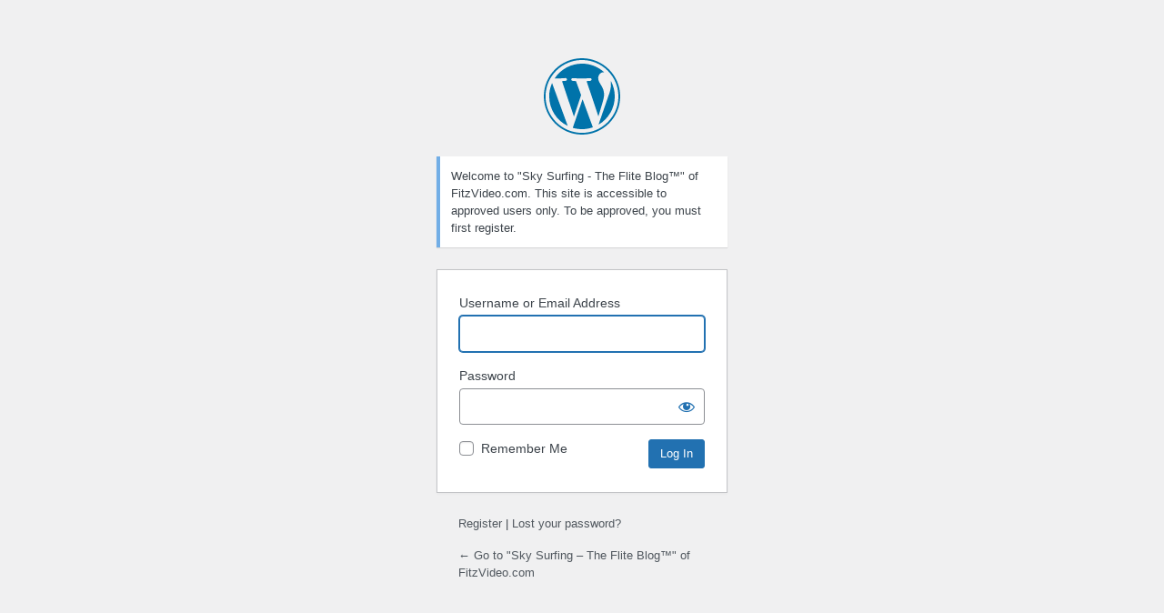

--- FILE ---
content_type: text/html; charset=UTF-8
request_url: https://www.fitzvideo.com/skysurfing2/wp-login.php?redirect_to=https%3A%2F%2Fwww.fitzvideo.com%2Fskysurfing2%2F2012%2F12%2F20%2Fvintage-wings-of-canada-member-takes-to-the-high-frontier-by-dave-omalley%2F
body_size: 2094
content:
<!DOCTYPE html>
	<html lang="en-US">
	<head>
	<meta http-equiv="Content-Type" content="text/html; charset=UTF-8" />
	<title>Log In &lsaquo; &quot;Sky Surfing &#8211; The Flite Blog™&quot; of FitzVideo.com &#8212; WordPress</title>
	<meta name='robots' content='max-image-preview:large, noindex, noarchive' />
<link rel='stylesheet' id='dashicons-css' href='https://www.fitzvideo.com/skysurfing2/wp-includes/css/dashicons.min.css?ver=6.8.3' type='text/css' media='all' />
<link rel='stylesheet' id='buttons-css' href='https://www.fitzvideo.com/skysurfing2/wp-includes/css/buttons.min.css?ver=6.8.3' type='text/css' media='all' />
<link rel='stylesheet' id='forms-css' href='https://www.fitzvideo.com/skysurfing2/wp-admin/css/forms.min.css?ver=6.8.3' type='text/css' media='all' />
<link rel='stylesheet' id='l10n-css' href='https://www.fitzvideo.com/skysurfing2/wp-admin/css/l10n.min.css?ver=6.8.3' type='text/css' media='all' />
<link rel='stylesheet' id='login-css' href='https://www.fitzvideo.com/skysurfing2/wp-admin/css/login.min.css?ver=6.8.3' type='text/css' media='all' />
	<meta name='referrer' content='strict-origin-when-cross-origin' />
		<meta name="viewport" content="width=device-width, initial-scale=1.0" />
	<link rel="icon" href="https://www.fitzvideo.com/skysurfing2/wp-content/uploads/2016/02/FitzVideoLogoLarge-150x150.jpg" sizes="32x32" />
<link rel="icon" href="https://www.fitzvideo.com/skysurfing2/wp-content/uploads/2016/02/FitzVideoLogoLarge-300x300.jpg" sizes="192x192" />
<link rel="apple-touch-icon" href="https://www.fitzvideo.com/skysurfing2/wp-content/uploads/2016/02/FitzVideoLogoLarge-300x300.jpg" />
<meta name="msapplication-TileImage" content="https://www.fitzvideo.com/skysurfing2/wp-content/uploads/2016/02/FitzVideoLogoLarge-300x300.jpg" />
	</head>
	<body class="login no-js login-action-login wp-core-ui  locale-en-us">
	<script type="text/javascript">
/* <![CDATA[ */
document.body.className = document.body.className.replace('no-js','js');
/* ]]> */
</script>

				<h1 class="screen-reader-text">Log In</h1>
			<div id="login">
		<h1 role="presentation" class="wp-login-logo"><a href="https://wordpress.org/">Powered by WordPress</a></h1>
	<p class="message register">Welcome to &quot;Sky Surfing - The Flite Blog™&quot; of FitzVideo.com. This site is accessible to approved users only. To be approved, you must first register.</p>

		<form name="loginform" id="loginform" action="https://www.fitzvideo.com/skysurfing2/wp-login.php" method="post">
			<p>
				<label for="user_login">Username or Email Address</label>
				<input type="text" name="log" id="user_login" class="input" value="" size="20" autocapitalize="off" autocomplete="username" required="required" />
			</p>

			<div class="user-pass-wrap">
				<label for="user_pass">Password</label>
				<div class="wp-pwd">
					<input type="password" name="pwd" id="user_pass" class="input password-input" value="" size="20" autocomplete="current-password" spellcheck="false" required="required" />
					<button type="button" class="button button-secondary wp-hide-pw hide-if-no-js" data-toggle="0" aria-label="Show password">
						<span class="dashicons dashicons-visibility" aria-hidden="true"></span>
					</button>
				</div>
			</div>
						<p class="forgetmenot"><input name="rememberme" type="checkbox" id="rememberme" value="forever"  /> <label for="rememberme">Remember Me</label></p>
			<p class="submit">
				<input type="submit" name="wp-submit" id="wp-submit" class="button button-primary button-large" value="Log In" />
									<input type="hidden" name="redirect_to" value="https://www.fitzvideo.com/skysurfing2/2012/12/20/vintage-wings-of-canada-member-takes-to-the-high-frontier-by-dave-omalley/" />
									<input type="hidden" name="testcookie" value="1" />
			</p>
		</form>

					<p id="nav">
				<a class="wp-login-register" href="https://www.fitzvideo.com/skysurfing2/wp-login.php?action=register">Register</a> | <a class="wp-login-lost-password" href="https://www.fitzvideo.com/skysurfing2/wp-login.php?action=lostpassword">Lost your password?</a>			</p>
			<script type="text/javascript">
/* <![CDATA[ */
function wp_attempt_focus() {setTimeout( function() {try {d = document.getElementById( "user_login" );d.focus(); d.select();} catch( er ) {}}, 200);}
wp_attempt_focus();
if ( typeof wpOnload === 'function' ) { wpOnload() }
/* ]]> */
</script>
		<p id="backtoblog">
			<a href="https://www.fitzvideo.com/skysurfing2/">&larr; Go to &quot;Sky Surfing &#8211; The Flite Blog™&quot; of FitzVideo.com</a>		</p>
			</div>
		
	<script type="text/javascript" src="https://www.fitzvideo.com/skysurfing2/wp-includes/js/clipboard.min.js?ver=2.0.11" id="clipboard-js"></script>
<script type="text/javascript" src="https://www.fitzvideo.com/skysurfing2/wp-includes/js/jquery/jquery.min.js?ver=3.7.1" id="jquery-core-js"></script>
<script type="text/javascript" src="https://www.fitzvideo.com/skysurfing2/wp-includes/js/jquery/jquery-migrate.min.js?ver=3.4.1" id="jquery-migrate-js"></script>
<script type="text/javascript" id="zxcvbn-async-js-extra">
/* <![CDATA[ */
var _zxcvbnSettings = {"src":"https:\/\/www.fitzvideo.com\/skysurfing2\/wp-includes\/js\/zxcvbn.min.js"};
/* ]]> */
</script>
<script type="text/javascript" src="https://www.fitzvideo.com/skysurfing2/wp-includes/js/zxcvbn-async.min.js?ver=1.0" id="zxcvbn-async-js"></script>
<script type="text/javascript" src="https://www.fitzvideo.com/skysurfing2/wp-includes/js/dist/hooks.min.js?ver=4d63a3d491d11ffd8ac6" id="wp-hooks-js"></script>
<script type="text/javascript" src="https://www.fitzvideo.com/skysurfing2/wp-includes/js/dist/i18n.min.js?ver=5e580eb46a90c2b997e6" id="wp-i18n-js"></script>
<script type="text/javascript" id="wp-i18n-js-after">
/* <![CDATA[ */
wp.i18n.setLocaleData( { 'text direction\u0004ltr': [ 'ltr' ] } );
/* ]]> */
</script>
<script type="text/javascript" id="password-strength-meter-js-extra">
/* <![CDATA[ */
var pwsL10n = {"unknown":"Password strength unknown","short":"Very weak","bad":"Weak","good":"Medium","strong":"Strong","mismatch":"Mismatch"};
/* ]]> */
</script>
<script type="text/javascript" src="https://www.fitzvideo.com/skysurfing2/wp-admin/js/password-strength-meter.min.js?ver=6.8.3" id="password-strength-meter-js"></script>
<script type="text/javascript" src="https://www.fitzvideo.com/skysurfing2/wp-includes/js/underscore.min.js?ver=1.13.7" id="underscore-js"></script>
<script type="text/javascript" id="wp-util-js-extra">
/* <![CDATA[ */
var _wpUtilSettings = {"ajax":{"url":"\/skysurfing2\/wp-admin\/admin-ajax.php"}};
/* ]]> */
</script>
<script type="text/javascript" src="https://www.fitzvideo.com/skysurfing2/wp-includes/js/wp-util.min.js?ver=6.8.3" id="wp-util-js"></script>
<script type="text/javascript" src="https://www.fitzvideo.com/skysurfing2/wp-includes/js/dist/dom-ready.min.js?ver=f77871ff7694fffea381" id="wp-dom-ready-js"></script>
<script type="text/javascript" src="https://www.fitzvideo.com/skysurfing2/wp-includes/js/dist/a11y.min.js?ver=3156534cc54473497e14" id="wp-a11y-js"></script>
<script type="text/javascript" id="user-profile-js-extra">
/* <![CDATA[ */
var userProfileL10n = {"user_id":"0","nonce":"312178425a"};
/* ]]> */
</script>
<script type="text/javascript" src="https://www.fitzvideo.com/skysurfing2/wp-admin/js/user-profile.min.js?ver=6.8.3" id="user-profile-js"></script>
	</body>
	</html>
	